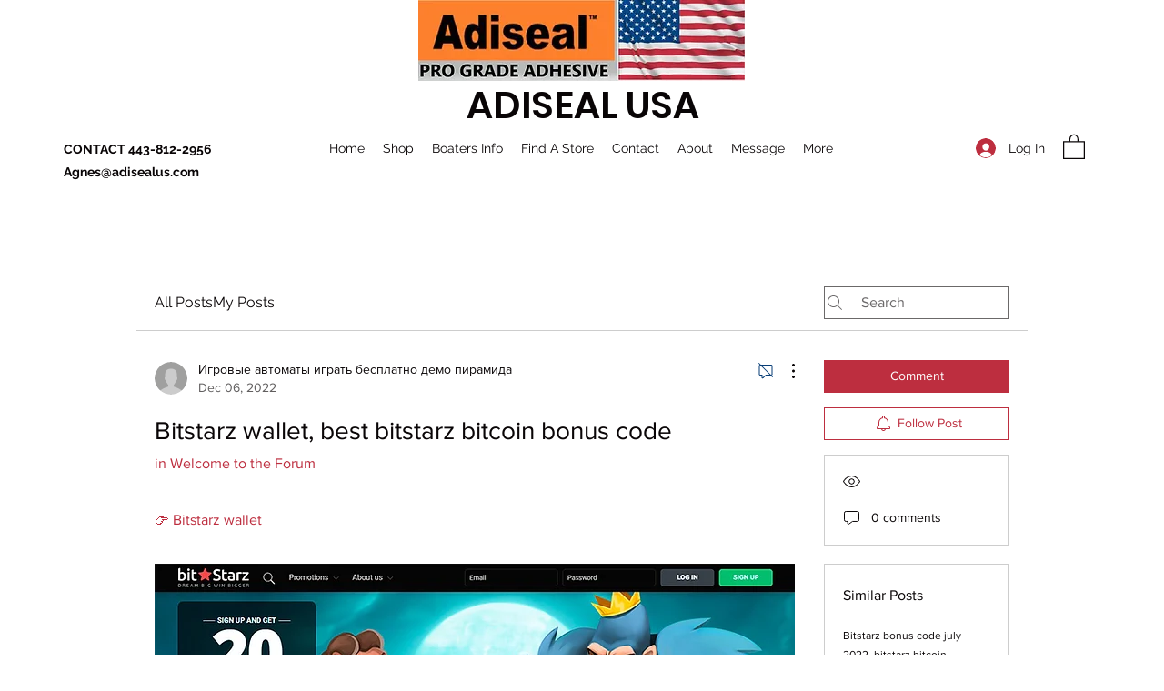

--- FILE ---
content_type: application/javascript
request_url: https://static.parastorage.com/services/communities-forum-client/1.1487.0/client-viewer/2630.chunk.min.js
body_size: 7933
content:
"use strict";(("undefined"!=typeof self?self:this).webpackJsonp__wix_communities_forum_client=("undefined"!=typeof self?self:this).webpackJsonp__wix_communities_forum_client||[]).push([[2630],{1478:(e,t,n)=>{n.d(t,{j:()=>o});const o=e=>{let{type:t,isPostSeen:n}=e;return"postPage"!==t&&n}},50038:(e,t,n)=>{n.d(t,{O:()=>i});var o=n(69765),s=n(27762),a=n.n(s);const i=(0,o.d)((()=>Promise.all([n.e(2434),n.e(2490),n.e(3653),n.e(522),n.e(6288),n.e(7583)]).then(n.bind(n,39051))),{loading:e=>a().createElement("div",{className:e.className},e.children)})},1045:(e,t,n)=>{n.d(t,{W:()=>s});var o=n(74752);const s=e=>{let{postInteraction:t,mainPostReaction:n,additionalPostReactions:s}=e;s=s||[];const l=r({postInteraction:t,isAdditionalReactionsAvailable:s.length>0});switch(l){case"none":return{type:"none"};case"likes":return{type:"likes",mainEmotion:a(null==n?void 0:n.type)};case"emotions":const e=s.map((e=>i(e.type))).filter(o.$K).slice(0,5);return{type:"emotions",mainEmotion:a(null==n?void 0:n.type),emotions:e};default:throw(0,o.t1)(l)}},a=e=>{switch(e){case"love":return"heart";case"thumbs_up":return"thumbsup";case void 0:return"heart";default:return console.error((0,o.t1)(e)),"heart"}},i=e=>{switch(e){case"angry":case"clap":case"sad":case"thinking":return e;case"thumbs_up":return"thumbsup";case"love":return"heart";case"smile":return"smiley";case"wow":return"surprised";case"haha":return"lol";case void 0:return;default:return void console.error((0,o.t1)(e))}},r=e=>{let{postInteraction:t,isAdditionalReactionsAvailable:n}=e;const s=n?"emotions":"likes";switch(t){case"none":return"none";case"reaction":case void 0:return s;default:return(0,o.t1)(t),s}}},17726:(e,t,n)=>{n.d(t,{l:()=>o});const o=e=>t=>{var n;return null==(n=(e=>e.userActivity)(e).newPosts)?void 0:n.includes(t)}},51792:(e,t,n)=>{n.d(t,{s:()=>a});var o=n(27762),s=n(1045);const a=e=>(0,o.useMemo)((()=>(0,s.W)({postInteraction:(null==e?void 0:e.postInteraction)??void 0,mainPostReaction:(null==e?void 0:e.mainPostReaction)??void 0,additionalPostReactions:(null==e?void 0:e.additionalPostReactions)??[]})),[e])},32285:(e,t,n)=>{n.d(t,{o:()=>v});var o=n(94002),s=n(38797),a=n.n(s),i=n(154),r=n.n(i),l=n(29494),c=n.n(l),d=n(26852),m=n.n(d),u=n(56076),p=n.n(u),h=n(66633),g=n.n(h);const v=e=>{const t={[o.O.CHECKMARK]:a(),[o.O.CHECKBADGE]:r(),[o.O.HEART]:c(),[o.O.SMILE]:m(),[o.O.STAR]:p(),[o.O.TAG]:g(),[o.O.NONE]:null}[e];return void 0===t?a():t}},28055:(e,t,n)=>{function o(e,t){let{target:n=document.body}=void 0===t?{}:t;const o=document.createElement("textarea"),s=document.activeElement;o.value=e,o.setAttribute("readonly",""),o.style.contain="strict",o.style.position="absolute",o.style.left="-9999px",o.style.fontSize="12pt";const a=document.getSelection();let i=!1;a.rangeCount>0&&(i=a.getRangeAt(0)),n.append(o),o.select(),o.selectionStart=0,o.selectionEnd=e.length;let r=!1;try{r=document.execCommand("copy")}catch{}return o.remove(),i&&(a.removeAllRanges(),a.addRange(i)),s&&s.focus(),r}n.d(t,{T:()=>o})},94002:(e,t,n)=>{n.d(t,{O:()=>o});const o={CHECKMARK:"checkmark",CHECKBADGE:"checkbadge",HEART:"heart",SMILE:"smile",STAR:"star",TAG:"tag",NONE:"none"}},47229:(e,t,n)=>{n.d(t,{a:()=>o});const o={BEST_ANSWER:"best_answer",SOLVED:"solved",FEATURED:"featured",PINNED:"pinned",CUSTOM:"custom"}},45525:(e,t,n)=>{n.d(t,{Z:()=>v});var o=n(17607),s=n(27762),a=n.n(s),i=n(95685),r=n.n(i),l=n(95827),c=n(76167),d=n(68437),m=n(83464),u=n(13711),p=n(5236),h=n(32285);const g=e=>{let{t,toolTipClassName:n,toolTipContent:o,iconClassName:s,linkComponent:i,commentId:l,post:c,categorySlug:p,markedCommentIcon:g}=e;const v=(0,h.o)(g);return v&&a().createElement(d.Z,{text:o||t("comment.solved"),className:n},a().createElement(i,{className:m.Z.link,to:(0,u.u9)(p,c.slug,l),"aria-label":t("comment.solved.label")},a().createElement(v,{className:r()(s,"button-fill")})))};g.defaultProps={linkComponent:c.Z};const v=(0,o.flowRight)((0,l.$)(((e,t)=>{var n;const o=(0,p.n3)(e,t.post.categoryId)||{};return{categorySlug:o.slug,markedCommentIcon:null==(n=o.commentsMark)?void 0:n.icon}})))(g)},34382:(e,t,n)=>{n.d(t,{Z:()=>o.Z});var o=n(45525)},9162:(e,t,n)=>{n.r(t),n.d(t,{ArrowLeftIcon:()=>r});var o=n(24332),s=n.n(o),a=n(27762),i=n.n(a);const r=e=>i().createElement("svg",s()({xmlns:"http://www.w3.org/2000/svg",width:"6",height:"11",viewBox:"0 0 6 11",style:{fillRule:"evenodd"}},e),i().createElement("path",{d:"M983.993,700.757l5.155,5.251,0.859-.876-4.548-4.632,4.548-4.632-0.859-.876-5.155,5.252L984,700Z",transform:"translate(-984 -695)"}))},44524:(e,t,n)=>{n.r(t),n.d(t,{ArrowRightIcon:()=>r});var o=n(24332),s=n.n(o),a=n(27762),i=n.n(a);const r=e=>i().createElement("svg",s()({xmlns:"http://www.w3.org/2000/svg",width:"6",height:"11",viewBox:"0 0 6 11",style:{fillRule:"evenodd"}},e),i().createElement("path",{d:"M1016.01,700.757l-5.16,5.251-0.86-.876,4.55-4.632-4.55-4.632,0.86-.876,5.16,5.252L1016,700Z",transform:"translate(-1010 -695)"}))},78611:(e,t,n)=>{n.r(t),n.d(t,{CommentDisabledIcon:()=>r});var o=n(24332),s=n.n(o),a=n(27762),i=n.n(a);const r=e=>{let{title:t="",...n}=e;return i().createElement("svg",s()({xmlns:"http://www.w3.org/2000/svg",width:"16",height:"18",viewBox:"0 0 16 18"},n),i().createElement("title",null,t),i().createElement("path",{"fill-rule":"evenodd",d:"M8.386 13C8.262 13 8.142 13.046 8.05 13.13L4.5 16.347V13.5C4.5 13.224 4.276 13 4 13H2C1.724 13 1.5 12.775 1.5 12.5V3.5C1.5 3.225 1.724 3 2 3H2.293L12.293 13H8.386ZM14 3C14.276 3 14.5 3.225 14.5 3.5V12.5C14.5 12.775 14.276 13 14 13H13.706L3.706 3H14ZM16 15.293L14.587 13.88C15.123 13.651 15.5 13.119 15.5 12.5V3.5C15.5 2.673 14.827 2 14 2H2.706L0.706 0L0 0.707L1.413 2.12C0.877 2.349 0.5 2.881 0.5 3.5V12.5C0.5 13.327 1.173 14 2 14H3.5V16.347C3.5 16.748 3.728 17.099 4.094 17.261C4.227 17.32 4.366 17.349 4.504 17.349C4.745 17.349 4.982 17.26 5.171 17.089C5.171 17.089 5.171 17.088 5.172 17.088L8.579 14H13.293L15.293 16L16 15.293Z"}))}},69005:(e,t,n)=>{n.r(t),n.d(t,{LoginIcon:()=>r});var o=n(24332),s=n.n(o),a=n(27762),i=n.n(a);const r=e=>i().createElement("svg",s()({xmlns:"http://www.w3.org/2000/svg",width:"24",height:"24",viewBox:"0 0 24 24"},e),i().createElement("path",{fill:"#162D3D",d:"M42 29v2c0 .552-.448 1-1 1H31c-.552 0-1-.448-1-1v-2c0-2.565 1.61-4.753 3.873-5.612C32.748 22.68 32 21.428 32 20c0-2.21 1.79-4 4-4s4 1.79 4 4c0 1.427-.748 2.68-1.873 3.388C40.391 24.247 42 26.435 42 29zm-7-6.171V24.1c-2.282.464-4 2.481-4 4.9v2h10v-2c0-2.419-1.718-4.436-4-4.9v-1.271c1.165-.412 2-1.522 2-2.829 0-1.657-1.343-3-3-3s-3 1.343-3 3c0 1.307.835 2.417 2 2.829z",transform:"translate(-24 -12)"}))},84746:(e,t,n)=>{n.r(t),n.d(t,{ModeratorSmallIcon:()=>r});var o=n(24332),s=n.n(o),a=n(27762),i=n.n(a);const r=e=>i().createElement("svg",s()({xmlns:"http://www.w3.org/2000/svg",width:"19",viewBox:"0 0 19 19",style:{fillRule:"evenodd"}},e),i().createElement("path",{d:"M9.38865493,13.0966675 L5.99777689,15.3695159 L5.99777689,15.3695159 C5.81427229,15.492516 5.56580117,15.4434673 5.44280113,15.2599627 C5.37531373,15.1592778 5.35712143,15.0334221 5.39333431,14.9177474 L6.61881162,11.00321 L3.26052421,8.54484297 L3.26052421,8.54484297 C3.0822674,8.41435365 3.04354421,8.16406547 3.17403353,7.98580866 C3.24768718,7.88519303 3.36404913,7.82468064 3.48871678,7.82216208 L7.71933169,7.73669425 L9.12378621,3.84718484 L9.12378621,3.84718484 C9.19881412,3.63940187 9.42807763,3.53178262 9.63586061,3.60681052 C9.74774042,3.64720896 9.83583649,3.73530503 9.87623493,3.84718484 L11.2806895,7.73669425 L15.5113044,7.82216208 L15.5113044,7.82216208 C15.7321732,7.82662412 15.9076056,8.00929089 15.9031435,8.23015972 C15.900625,8.35482737 15.8401126,8.47118932 15.7394969,8.54484297 L12.3812095,11.00321 L13.6066868,14.9177474 L13.6066868,14.9177474 C13.6726871,15.1285718 13.5552839,15.3529825 13.3444596,15.4189828 C13.2287849,15.4551956 13.1029292,15.4370033 13.0022442,15.3695159 L9.61136621,13.0966675 L9.61136621,13.0966675 C9.54399616,13.0515105 9.45602499,13.0515105 9.38865493,13.0966675 Z"}))},71592:(e,t,n)=>{n.r(t),n.d(t,{MoveIcon:()=>r});var o=n(24332),s=n.n(o),a=n(27762),i=n.n(a);const r=e=>i().createElement("svg",s()({xmlns:"http://www.w3.org/2000/svg",width:"24",height:"24",viewBox:"0 0 24 24"},e),i().createElement("path",{"fill-rule":"evenodd",d:"M12 19H7c-.552 0-1-.448-1-1V5c0-.552.448-1 1-1h9c1 0 1 1 1 1v5h-1V5H7v13h5v1zm6.293-3H13v-1h5.293l-2.145-2.144c-.195-.195-.195-.511 0-.706.195-.196.512-.196.707 0l3.352 3.35-3.352 3.354c-.195.195-.512.195-.707 0-.195-.195-.195-.512 0-.707L18.293 16z"}))},32495:(e,t,n)=>{n.r(t),n.d(t,{PinIcon:()=>r});var o=n(24332),s=n.n(o),a=n(27762),i=n.n(a);const r=e=>i().createElement("svg",s()({xmlns:"http://www.w3.org/2000/svg",role:"img",focusable:"false",width:"24",height:"24",viewBox:"0 0 24 24"},e),i().createElement("path",{"fill-rule":"evenodd",d:"M14.5 3.75l5.75 5.75-.621.621c-.563.563-1.326.879-2.122.879h-.757L15 12.75v1.75c0 1.591-.675 3.108-1.858 4.172l-.642.578-3.546-3.547-3.088 3.15c-.192.195-.505.198-.7.007l-.004-.004c-.196-.196-.197-.513-.003-.71l3.088-3.15-3.497-3.499.577-.64C6.392 9.675 7.909 9 9.5 9h1.75L13 7.25v-.757c0-.796.316-1.56.879-2.122l.621-.621z"}))},99102:(e,t,n)=>{n.r(t),n.d(t,{ReportIcon:()=>r});var o=n(24332),s=n.n(o),a=n(27762),i=n.n(a);const r=e=>i().createElement("svg",s()({xmlns:"http://www.w3.org/2000/svg",width:"18",height:"18",viewBox:"0 0 18 18",style:{fillRule:"evenodd"}},e),i().createElement("path",{d:"M680,549a9,9,0,1,1,9-9A9,9,0,0,1,680,549Zm1-12a1,1,0,0,0-2,0v4a1,1,0,0,0,2,0v-4Zm-1,6a1,1,0,1,0,1,1A1,1,0,0,0,680,543Z",transform:"translate(-671 -531)"}))},97799:(e,t,n)=>{n.d(t,{Z:()=>R});var o=n(17607),s=n(27762),a=n.n(s),i=n(95685),r=n.n(i),l=n(22724),c=n(76167),d=n(50962),m=n(89072);const u="Hd4PGa",p="wouVzW",h="j132ID",g="RuqB6D",v="yaG1NR";var E=n(3616),C=n(4141);var f=n(61758),w=n(9162),b=n(44524),k=n(40213),Z=n(13711);class y extends s.Component{render(){const{post:e,category:t,direction:n,withDirectionIcon:o,withText:s,isAvatarSmall:i,t:f}=this.props;let y,R,S;const _=e.recentActivity&&e.recentActivity.activityDate;return _?(y=e.recentActivity.activityDate,R=e.recentActivity.initiator,S=(0,Z.u9)(t.slug,e.slug,e.recentActivity.entityId)):(y=e.lastActivityDate||e.createdDate,R=e.owner,S=`/${null==t?void 0:t.slug}/${null==e?void 0:e.slug}`),a().createElement(c.Z,{to:S,asClickHandler:!_,dynamicLocationResolver:undefined,className:r()("forum-text-color","forum-link-hover-color",u),biLocation:C.y,"data-hook":"post-list-item__recent-activity","aria-label":f("post-list-item.recent-activity-nav-a11y")},a().createElement(m.Z,{viewedMemberId:R&&R.siteMemberId,viewedMemberSlug:R&&R.slug,stopPropagation:!1},a().createElement(d.Z,{user:R,type:i?E.Z.SMALL:E.Z.MEDIUM,className:h})),s&&a().createElement("span",{className:v},f(_?"recent-activity.replied":"recent-activity.posted"),"\xa0"),a().createElement(l.Z,{className:p,time:y}),o&&n===k.mQ.RTL&&a().createElement(w.ArrowLeftIcon,{className:r()("forum-icon-fill",g)}),o&&n===k.mQ.LTR&&a().createElement(b.ArrowRightIcon,{className:r()("forum-icon-fill",g)}))}}const R=(0,o.flowRight)((e=>class extends a().Component{constructor(){super(...arguments),this.state={hasError:!1}}componentDidCatch(e){console.error("componentDidCatch",e),this.setState({hasError:!0})}renderErrorState(){return this.props.renderErrorState?this.props.renderErrorState():null}render(){return this.state.hasError?this.renderErrorState():a().createElement(e,{...this.props})}}),f.Z,k.vA)(y)},38002:(e,t,n)=>{n.d(t,{Z:()=>o.Z});var o=n(57990)},57990:(e,t,n)=>{n.d(t,{Z:()=>v});var o=n(17607),s=n(27762),a=n.n(s),i=n(95685),r=n.n(i),l=n(99382),c=n(76167),d=n(34382),m=n(61758),u=n(30558),p=n(45319),h=n(1478);class g extends s.Component{constructor(e){super(e),this.titleRef=a().createRef()}getLineCount(){if(this.titleRef.current){const e=window.getComputedStyle(this.titleRef.current),t=parseInt(e.lineHeight,10);return Math.max(this.titleRef.current.offsetHeight/t,1)}}componentDidMount(){this.props.setLineCount&&this.props.setLineCount(this.getLineCount())}render(){var e;const{title:t,type:n,query:o,className:s,to:i,component:m,t:g,id:v,post:E,category:C,clamp:f,showBestAnswer:w,isPostSeen:b}=this.props,k=t.length>38,Z=(0,h.j)({type:n,isPostSeen:b}),y=r()(u.Z.container,u.Z.content,u.Z[n],"post-title",s,Z?u.Z.isSeen:null),R=f>0?{WebkitLineClamp:f,MozLineClamp:f}:{},S=(null==E||null==(e=E.markedComments)?void 0:e.length)>0,_=(0,p.j)(null==C?void 0:C.commentsMark,g);return a().createElement(m,{id:v,className:y,"data-hook":"post-title "+(Z?"":"post-title-with-activity")},a().createElement("div",{className:u.Z.title},w&&S&&_?a().createElement(d.Z,{t:g,commentId:E.bestAnswerCommentId,post:E,linkComponent:c.Z,toolTipClassName:u.Z.tooltip,iconClassName:r()(u.Z.icon,u.Z.bestAnswerIcon,k&&u.Z.extraSpacing),toolTipContent:g("post-list-item.marked-comment-tooltip",{label:_})}):w&&Boolean(null==E?void 0:E.bestAnswerCommentId)&&a().createElement("div",{className:r()(u.Z.bestAnswerIcon,k&&u.Z.extraSpacing)},a().createElement(d.Z,{t:g,commentId:E.bestAnswerCommentId,post:E,linkComponent:c.Z,toolTipClassName:u.Z.tooltip,iconClassName:u.Z.icon})),a().createElement("div",{ref:this.titleRef,className:r()(u.Z.linkContainer,f>0?u.Z.lineClamp:""),style:R},((e,t,n)=>t?a().createElement(n,{to:t,className:r()(u.Z.link,"forum-text-color","forum-link-hover-color")},e):a().createElement("span",null,e))(o?a().createElement(l.Z,{text:t,query:o}):t,i,c.Z))))}}g.SMALL="small",g.MEDIUM="medium",g.SEARCH="search",g.FOOTER_POST="footerPost",g.POST_PAGE="postPage",g.RECENT_POSTS_WIDGET="recentPostsWidget",g.defaultProps={component:"h2",clamp:0,showBestAnswer:!0};const v=(0,o.flowRight)(m.Z)(g)},21421:(e,t,n)=>{n.d(t,{Z:()=>f});var o=n(87410),s=n.n(o),a=n(27762),i=n.n(a),r=n(17607),l=n(95827),c=n(26524),d=n(74780),m=n(16609),u=n(61758),p=n(73417),h=n(7137),g=n(68102),v=n(3616),E=n(69005);class C extends a.Component{constructor(){super(...arguments),s()(this,"handleGoToProfile",(()=>{const{navigateToProfile:e,currentUser:t,userEventsClickProfileLink:n}=this.props;n({isOwnProfile:!0}),e({memberId:t.siteMemberId,memberSlug:t.slug})})),s()(this,"handleLogout",(()=>{const{buttonClicked:e,navigateToRoot:t,logoutMember:n}=this.props;t(),e({action:"logout"}),n()})),s()(this,"handleLogin",(()=>{const{buttonClicked:e,loginMember:t}=this.props;e({action:"login"}),t()}))}render(){const{isAuthenticated:e,t,theme:n,isMaInstalled:o}=this.props,s=n?"":"forum-text-color",a=e?i().createElement(d.Z,{"data-hook":"private-profile-actions__profile",onClick:this.handleGoToProfile,theme:n},i().createElement(h.Z,{type:v.Z.SMALL}),t("breadcrumbs.profile")):null,r=e?i().createElement(d.Z,{dataHook:"private-profile-actions__notifications",theme:n},i().createElement(p.NotificationIcon,null),i().createElement(m.Z,{class:s},"Notifications")):null,l=e?null:i().createElement(d.Z,{"data-hook":"private-profile-actions__logout",onClick:this.handleLogin,theme:n},i().createElement(E.LoginIcon,null),t("private-profile-actions.login"));return i().createElement(i().Fragment,null,o&&a,o&&r,l)}}const f=(0,r.flowRight)((0,l.$)(((e,t,n)=>({logoutMember:n.logout,loginMember:n.requestLogin,navigateToRoot:n.navigateToRoot,navigateToProfile:n.navigateToProfile,userEventsClickProfileLink:n.userEventsClickProfileLink,buttonClicked:n.buttonClicked,isMaInstalled:(0,g.a)(e)}))),c.Z,u.Z)(C)},62792:(e,t,n)=>{n.d(t,{Z:()=>v});var o=n(17607),s=n(27762),a=n.n(s),i=n(95685),r=n.n(i),l=n(22724),c=n(88727),d=n(56553),m=n(13541),u=n(95827),p=n(60172),h=n(79572);function g(e){let{date:t,showDate:n,showBadges:o,showFirstSeparator:s,membersBadge:i,isTinyBadge:m,isBadgesEnabled:u,noMargin:p,truncateBadgeTitle:g,className:v}=e;const E=()=>a().createElement("div",{className:d.Z.separator},a().createElement(c.Wo,null),a().createElement(c.DL,null)),C=o&&u&&(()=>{if(i)return a().createElement("div",{className:d.Z.badgeContainer},s&&E(),a().createElement("div",{className:d.Z.badge},a().createElement(h.C,{badge:i,size:m?"tiny":"small",truncateTitle:g,hideBackground:!0,textStyle:{fontSize:"inherit"}})),n&&E())})(),f=n&&a().createElement("div",{className:d.Z.time},a().createElement(l.Z,{time:t,className:d.Z.date}));return C||f?a().createElement("span",{className:r()(d.Z.container,!p&&d.Z.extraMarginTop,v),"data-hook":"quick-user-info"},C,f):null}g.defaultProps={showBadges:!0,isTinyBadge:!0,truncateBadgeTitle:!0};const v=(0,o.flowRight)((0,u.$)(((e,t,n,s)=>{const a=(0,p.$y)(e,s.style);return{isBadgesEnabled:a,membersBadge:a&&(0,m.F)(e,(0,o.get)(t,"user.badges",""))}})))(g)},56919:(e,t,n)=>{n.d(t,{Z:()=>o.Z});var o=n(85705)},85705:(e,t,n)=>{n.d(t,{Z:()=>g});var o=n(27762),s=n.n(o),a=n(95685),i=n.n(a),r=n(61758),l=n(96116),c=n(17771),d=n(84746),m=n(97078),u=n(57849);const p={[l.ROLE_OWNER]:"role.admin",[l.ROLE_ADMIN]:"role.admin",[l.ROLE_MODERATOR]:"role.moderator"},h={[l.ROLE_OWNER]:c.OwnerSmallIcon,[l.ROLE_ADMIN]:c.OwnerSmallIcon,[l.ROLE_MODERATOR]:d.ModeratorSmallIcon};const g=(0,r.Z)((e=>{let{t,user:n,className:o}=e;const a=(0,u.getUserRole)(n),r=function(e,t){const n=p[e];return n?t(n):null}(a,t),l=h[a];return l?s().createElement(l,{"aria-label":t(r),className:i()(m.Z.role,"forum-icon-fill",o)}):null}))},22724:(e,t,n)=>{n.d(t,{Z:()=>o.Z});var o=n(17250)},17250:(e,t,n)=>{n.d(t,{Z:()=>v});var o=n(17607),s=n(27762),a=n.n(s),i=n(95685),r=n.n(i),l=n(61758),c=n(50650),d=n(67790),m=n(95827),u=n(44267);const p=e=>new Date(e).getTime()>(new Date).getTime()-6048e5,h=e=>p(e)?"time-relative":(e=>(new Date).getYear()!==new Date(e).getYear())(e)?"fullDate":"date",g=e=>{const t=new Date;return new Date(e).getTime()>t.getTime()?t:new Date(e)},v=(0,o.flowRight)((0,m.$)((e=>({screenShotTest:(0,u.Bk)(e)}))),l.Z,d.Z)((e=>{let t,{className:n,t:o,time:s,formatRelativeTime:i,screenShotTest:l}=e;const d=h(s);return t=l?"<time>":"time-relative"===d?i(s):o(d,{time:g(s)}),a().createElement("span",{className:r()(c.Z.timeAgo,n,"time-ago"),"data-hook":"time-ago"},t)}))},4141:(e,t,n)=>{n.d(t,{j:()=>o,y:()=>s});const o="post_sidebar",s="post_list_item_recent_activity"},89072:(e,t,n)=>{n.d(t,{Z:()=>o.Z});var o=n(61977)},61977:(e,t,n)=>{n.d(t,{Z:()=>m});var o=n(24332),s=n.n(o),a=n(87410),i=n.n(a),r=n(27762),l=n.n(r),c=n(50038);let d=!1;class m extends l().Component{constructor(){super(...arguments),i()(this,"state",{shouldRender:d}),i()(this,"renderCard",(()=>{this.state.shouldRender||c.O.load().then((()=>{d=!0,this.setState({shouldRender:!0})}))}))}render(){const{children:e,...t}=this.props;return d||this.state.shouldRender?l().createElement(c.O,t,e):l().createElement("div",s()({},t,{onMouseOver:this.renderCard}),e)}}},78907:(e,t,n)=>{n.d(t,{Z:()=>o.Z});var o=n(41974)},41974:(e,t,n)=>{n.d(t,{Z:()=>K});var o=n(87410),s=n.n(o),a=n(17607),i=n(60216),r=n.n(i),l=n(27762),c=n.n(l),d=n(13589),m=n.n(d),u=n(95827),p=n(99335),h=n(71592),g=n(99102),v=n(5840),E=n(74780),C=n(73081),f=n(13274),w=n(34687),b=n(73434),k=n(31362),Z=n(61758),y=n(5236),R=n(7519),S=n(26524),_=n(41814),I=n(42228),M=n(92627),L=n(73417),P=n(39919),A=n(78611),T=n(40961),N=n(20370),x=n(21421),D=n(32495),O=n(92988),B=n(44267),H=n(40087),$=n(51815),U=n(30228),W=n(58489),z=n(28055),F=n(19538),G=n(17116),V=n(29156);const j=(0,b.Z)(E.Z);class q extends l.Component{constructor(e){super(e),s()(this,"copyLink",(async()=>{const{buildCustomizedUrl:e,sectionUrl:t,post:n,category:o,showMessage:s}=this.props,a=`/${o.slug}/${n.slug}`,i=e(a)||(0,$.Z)(a,t);(0,z.T)(i)?s(U.Cp):s(U.I3)})),s()(this,"sharePost",(()=>{const{buttonClicked:e,post:t,category:n,sectionUrl:o,openNativeShareIfSupported:s}=this.props,a=this.copyLink;e({action:"share-post"}),s({title:t.title,url:`${o}/${n.slug}/${t.slug}`},a)})),s()(this,"navigateToEditPost",(()=>{const{buttonClicked:e,category:t,post:n,navigateWithinForum:o}=this.props;e({action:"edit"}),o(`/${t.slug}/${n.slug}/edit`)})),this.handlePin=this.handlePin.bind(this),this.handleComments=this.handleComments.bind(this),this.showModal=this.showModal.bind(this),this.copyLink=this.copyLink.bind(this),this.handleSubscription=this.handleSubscription.bind(this)}componentDidMount(){this.props.actionsOpened({type:"post"})}componentWillUnmount(){this.props.actionsClosed({type:"post"})}handlePin(){const{post:{_id:e,isPinned:t},buttonClicked:n,pinPost:o,unpinPost:s,openModal:a}=this.props;n({action:"pin",flag:Number(!t)}),t?s(e):a(G.z,{}).then((t=>{t&&o(e,t.pinDuration)}))}handleSubscription(){const{post:{_id:e,isSubscribed:t},buttonClicked:n,subscribe:o,unsubscribe:s}=this.props;n({action:"follow_post",flag:Number(!t)}),t?s(e):o(e)}handleComments(){const{post:{_id:e,isCommentsDisabled:t,postType:n},buttonClicked:o,enablePostComments:s,disablePostComments:a}=this.props;o({action:"lock",flag:Number(!t)}),t?s(e,n):a(e,n)}showModal(e){const t={categoryId:this.props.category._id,categorySlug:this.props.category.slug,postId:this.props.post._id,postType:this.props.post.postType,postSlug:this.props.post.slug},{buttonClicked:n,openModal:o,focusOnCloseId:s,origin:a}=this.props;return()=>{n({action:e}),o(e,t,{focusOnCloseId:s,origin:a})}}render(){const{canRender:e,post:t,categoryCount:n,t:o,forPublicUser:s,shouldShowShareButton:a,isDiscussion:i,showProfileActions:r,theme:l,isAuthenticated:d,markPostAsRead:u,markPostAsUnread:b,buttonClicked:k,showMessage:Z,migrationStatus:y}=this.props,R="restricted"===y,S=!R&&e([["edit","post",t]],(()=>c().createElement(E.Z,{dataHook:"post-actions__edit",onClick:s(this.navigateToEditPost),theme:l},c().createElement(v.EditIcon,null),o("post-actions.edit-post")))),_=a&&e([["read","post",t]],(()=>c().createElement(E.Z,{dataHook:"post-actions__share",onClick:this.sharePost,theme:l},c().createElement(m(),null),o("share-link.copy")))),O=!R&&e([["pin","post",t]],(()=>c().createElement(E.Z,{dataHook:"post-actions__pin",onClick:this.handlePin,theme:l},c().createElement(D.PinIcon,{className:"button-hover-color"}),t.isPinned?o("post-actions.unpin-post"):o("post-actions.pin-post")))),B=!R&&e([["toggle-comments","post",t]],(()=>c().createElement(E.Z,{dataHook:"post-actions__comments",onClick:this.handleComments,theme:l},t.isCommentsDisabled?c().createElement(T.CommentIcon,{className:"forum-icon-stroke"}):c().createElement(A.CommentDisabledIcon,null),t.isCommentsDisabled?o(i?"post-actions.enable-commenting":"post-actions.enable-answering"):o(i?"post-actions.disable-commenting":"post-actions.disable-answering")))),H=!R&&n>1&&e([["move","post",t]],(()=>c().createElement(E.Z,{dataHook:"post-actions__move",onClick:this.showModal(w.x),theme:l},c().createElement(h.MoveIcon,null),o("post-actions.move-to-cateogory")))),$=e([["report","post",t]],(()=>c().createElement(E.Z,{dataHook:"post-actions__report",onClick:s(this.showModal(f.A)),theme:l},c().createElement(g.ReportIcon,null),o("post-actions.report-post")))),z=e([["delete","post",t]],(()=>c().createElement(E.Z,{dataHook:"post-actions__delete",onClick:s(this.showModal(C.V)),theme:l},c().createElement(p.DeleteIcon,null),o("post-actions.delete-post")))),G=e([["subscribe","post",t],["read","post",t]],(e=>{let[n]=e;const a=n?E.Z:j;return c().createElement(a,{actionDetails:{action:I.q$,args:[t._id]},dataHook:"post-actions__subscriptions",onClick:s(this.handleSubscription),theme:l},t.isSubscribed?c().createElement(M.NotificationFollowingIcon,{strokeClass:P.Z.notificationsStroke,fillClass:P.Z.notificationsFill}):c().createElement(L.NotificationIcon,null),t.isSubscribed?o("post-actions.unfollow"):o("post-actions.follow"))})),V=!R&&d&&!t.isRead&&e([["read","post",t]],(()=>c().createElement(E.Z,{dataHook:"post-actions__mark-as-read",onClick:async()=>{await u(t._id),k({action:"mark_as_read"}),Z(U.XY)},theme:l},c().createElement(W.CheckMarkIcon,null),o("post-actions.mark-as-read")))),q=!R&&d&&t.isRead&&e([["read","post",t]],(()=>c().createElement(E.Z,{dataHook:"post-actions__mark-as-read",onClick:async()=>{await b(t._id),k({action:"mark_as_unread"}),Z(U.x$)},theme:l},c().createElement(W.CheckMarkIcon,null),o("post-actions.mark-as-unread")))),K=r&&c().createElement(x.Z,{theme:F.b.BlackAndWhite}),J=(G||V||q||S||_||O||B||H||$)&&(z||S||K);return c().createElement("div",null,G,V,q,_,$,O,B,H,r&&S,r&&z,J&&c().createElement(N.Z,null),!r&&S,!r&&z,K)}}const K=(0,a.flowRight)(H.Z,(0,u.$)(((e,t,n)=>{let{post:o}=t;return{category:(0,y.n3)(e,o.categoryId),categoryCount:(0,y._C)(e),isDiscussion:(0,R.kf)(o.postType),openModal:n.openModal,showMessage:n.showMessage,subscribe:n.subscribeToPost,unsubscribe:n.unsubscribeFromPost,actionsOpened:n.actionsOpened,actionsClosed:n.actionsClosed,pinPost:n.pinPost,unpinPost:n.unpinPost,enablePostComments:n.enablePostComments,disablePostComments:n.disablePostComments,navigateWithinForum:n.navigateWithinForum,buttonClicked:e=>n.buttonClicked({name:"action_click",type:"post",...e,categoryId:o.categoryId,postId:o._id}),shouldShowShareButton:!(0,_.hz)(e)&&!(0,_.JF)(e),sectionUrl:(0,B.Uc)(e),openNativeShareIfSupported:r().func.isRequired,markPostAsRead:n.markPostAsRead,markPostAsUnread:n.markPostAsUnread}})),S.Z,k.Z,Z.Z,O.Z,(0,V.Z)({migrationStatus:"specs.forum.EnableForumToGroupsMigration"},!0))(q)},92988:(e,t,n)=>{n.d(t,{Z:()=>r});var o=n(95827),s=n(41814),a=n(48494),i=n(5728);function r(e){return(0,o.$)((e=>({openNativeShareIfSupported:(0,s.W7)(e)?i.x:(e,t)=>t()})),[a.r.BASIC_PARAMS])(e)}},67790:(e,t,n)=>{n.d(t,{Z:()=>d});var o=n(27762),s=n.n(o),a=n(95827),i=n(68182),r=n(41814);let l,c;function d(e){return(0,a.$)(((e,t,n)=>{const o=(0,r.G3)(e);let s,a=!1;return l||(l=o),o===l&&o===t.language||(a=!0,s={extra:{language:o,initialLanguage:l,ownPropsLanguage:t.language,basicParams:e.basicParams,forumData:e.forumData}}),c||(c=(0,i.K)(o,{floorSeconds:!0,extraShortExpression:!0},{style:"narrow"})),{formatRelativeTime:c,...t,captureMessage:n.captureMessage,messagePayload:s,hasMissMatch:a}}))((t=>{let{hasMissMatch:n,messagePayload:o,captureMessage:a,...i}=t;return s().useEffect((()=>{n&&a("Inconsistent language for RTF",o)}),[]),s().createElement(e,i)}))}},13711:(e,t,n)=>{n.d(t,{J0:()=>l,SI:()=>c,u9:()=>i});var o=n(79087),s=n(51815),a=(n(21901),n(44267));const i=function(e,t,n,s,a){void 0===s&&(s=""),void 0===a&&(a="");const i=new o.Z(s).query();return`/${e}/${t}/dl-${n}${i?`?${i}${a?"&"+a:""}`:a?`?${a}`:""}`},r="____commentId____",l=e=>{const t=`/main/comment/${r}`,n=(0,a.Uc)(e);return(0,s.Z)(t,n)},c=(e,t,n)=>{const s=(0,o.Z)(e.replace(r,t));return n&&s.setQuery({postId:n}),s.toString()}},45319:(e,t,n)=>{n.d(t,{j:()=>s});var o=n(47229);const s=function(e,t){var n;if(void 0===e&&(e={}),!t)return null;const s=Object.values(o.a).includes(e.type)?e.type:o.a.BEST_ANSWER;return{[o.a.BEST_ANSWER]:t("comment-marked-type.best-answer"),[o.a.SOLVED]:t("comment-marked-type.solved"),[o.a.FEATURED]:t("comment-marked-type.featured"),[o.a.PINNED]:t("comment-marked-type.pinned"),[o.a.CUSTOM]:null==(n=e)?void 0:n.customLabel}[s]}},25928:(e,t,n)=>{n.d(t,{K:()=>o});const o=e=>e.isRead},5728:(e,t,n)=>{function o(e,t){let{title:n,url:o}=e;if("undefined"==typeof navigator||!navigator.share)return t();navigator.share({...n&&{title:n},url:o})}n.d(t,{x:()=>o})},83464:(e,t,n)=>{n.d(t,{Z:()=>o});const o={link:"TgaR6k"}},30558:(e,t,n)=>{n.d(t,{Z:()=>o});const o={container:"umX2DU",content:"kI0YT7",small:"EOeWxJ",medium:"rIjHxn",recentPostsWidget:"jRc8Oe",search:"SmjeK1",footerPost:"RypZnz",single:"OdSj2U",postPage:"ChJqcL",linkContainer:"NWUMmd",linkContainerClamped:"Mra8I8",link:"Lz4zpe",lineClamp:"SC7GGP",category:"btaoU4",categoryLink:"o8v4oQ",title:"x2rEMQ",bestAnswerIcon:"VFq6cg",extraSpacing:"qazUMK",postAndCategory:"fkBiQG",icon:"bf8wtM",isSeen:"sRbbMZ"}},56553:(e,t,n)=>{n.d(t,{Z:()=>o});const o={container:"szoT9o",extraMarginTop:"wUZCVL",badgeContainer:"kay1L0",badge:"Tk7k86",date:"TRnkW5",time:"b15rtT",separator:"wk8tIB"}},97078:(e,t,n)=>{n.d(t,{Z:()=>o});const o={role:"eSR5C5"}},50650:(e,t,n)=>{n.d(t,{Z:()=>o});const o={timeAgo:"NGGLat"}},39919:(e,t,n)=>{n.d(t,{Z:()=>o});const o={notificationsStroke:"t6xC1j",notificationsFill:"syrTTa"}}}]);
//# sourceMappingURL=2630.chunk.min.js.map